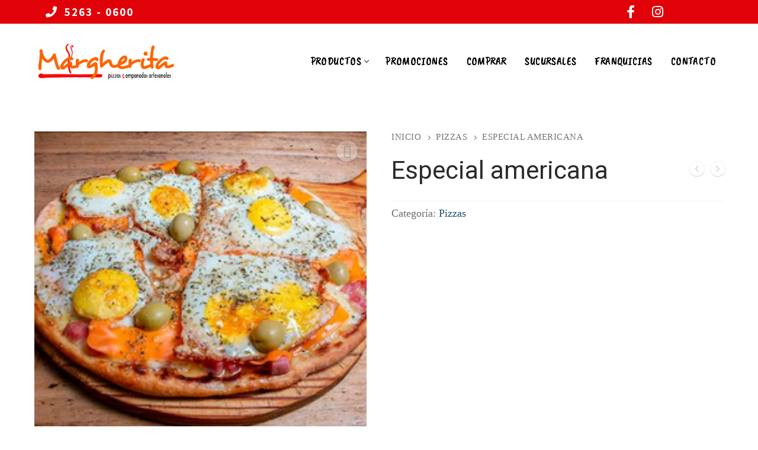

--- FILE ---
content_type: text/css
request_url: https://margherita.com.ar/wp-content/uploads/elementor/css/post-1428.css?ver=1766867004
body_size: 1170
content:
.elementor-1428 .elementor-element.elementor-element-3c56dd42:not(.elementor-motion-effects-element-type-background), .elementor-1428 .elementor-element.elementor-element-3c56dd42 > .elementor-motion-effects-container > .elementor-motion-effects-layer{background-color:#000000;background-image:url("https://margherita.com.ar/wp-content/uploads/2019/05/pizza-calzone-3.jpg");background-position:center center;background-repeat:no-repeat;background-size:cover;}.elementor-1428 .elementor-element.elementor-element-3c56dd42 > .elementor-background-overlay{background-color:#000000;opacity:0.6;transition:background 0.3s, border-radius 0.3s, opacity 0.3s;}.elementor-1428 .elementor-element.elementor-element-3c56dd42{transition:background 0.3s, border 0.3s, border-radius 0.3s, box-shadow 0.3s;padding:30px 0px 10px 0px;}.elementor-1428 .elementor-element.elementor-element-47030719 > .elementor-element-populated{margin:0% 0% 0% 20%;--e-column-margin-right:0%;--e-column-margin-left:20%;}.elementor-widget-image .widget-image-caption{color:var( --e-global-color-text );font-family:var( --e-global-typography-text-font-family ), Sans-serif;font-weight:var( --e-global-typography-text-font-weight );}.elementor-1428 .elementor-element.elementor-element-20e5fbe2{text-align:start;}.elementor-1428 .elementor-element.elementor-element-20e5fbe2 img{width:100%;max-width:100%;}.elementor-widget-text-editor{font-family:var( --e-global-typography-text-font-family ), Sans-serif;font-weight:var( --e-global-typography-text-font-weight );color:var( --e-global-color-text );}.elementor-widget-text-editor.elementor-drop-cap-view-stacked .elementor-drop-cap{background-color:var( --e-global-color-primary );}.elementor-widget-text-editor.elementor-drop-cap-view-framed .elementor-drop-cap, .elementor-widget-text-editor.elementor-drop-cap-view-default .elementor-drop-cap{color:var( --e-global-color-primary );border-color:var( --e-global-color-primary );}.elementor-1428 .elementor-element.elementor-element-401310dc{text-align:start;font-family:"Assistant", Sans-serif;font-size:15px;font-weight:600;line-height:1.8em;color:#FFFF;}.elementor-1428 .elementor-element.elementor-element-3afc380d > .elementor-element-populated{margin:0% 0% 0% 20%;--e-column-margin-right:0%;--e-column-margin-left:20%;}.elementor-1428 .elementor-element.elementor-element-1bb87f63 > .elementor-element-populated{padding:100px 0px 0px 50px;}.elementor-widget-icon-list .elementor-icon-list-item:not(:last-child):after{border-color:var( --e-global-color-text );}.elementor-widget-icon-list .elementor-icon-list-icon i{color:var( --e-global-color-primary );}.elementor-widget-icon-list .elementor-icon-list-icon svg{fill:var( --e-global-color-primary );}.elementor-widget-icon-list .elementor-icon-list-item > .elementor-icon-list-text, .elementor-widget-icon-list .elementor-icon-list-item > a{font-family:var( --e-global-typography-text-font-family ), Sans-serif;font-weight:var( --e-global-typography-text-font-weight );}.elementor-widget-icon-list .elementor-icon-list-text{color:var( --e-global-color-secondary );}.elementor-1428 .elementor-element.elementor-element-447a125a .elementor-icon-list-items:not(.elementor-inline-items) .elementor-icon-list-item:not(:last-child){padding-block-end:calc(9px/2);}.elementor-1428 .elementor-element.elementor-element-447a125a .elementor-icon-list-items:not(.elementor-inline-items) .elementor-icon-list-item:not(:first-child){margin-block-start:calc(9px/2);}.elementor-1428 .elementor-element.elementor-element-447a125a .elementor-icon-list-items.elementor-inline-items .elementor-icon-list-item{margin-inline:calc(9px/2);}.elementor-1428 .elementor-element.elementor-element-447a125a .elementor-icon-list-items.elementor-inline-items{margin-inline:calc(-9px/2);}.elementor-1428 .elementor-element.elementor-element-447a125a .elementor-icon-list-items.elementor-inline-items .elementor-icon-list-item:after{inset-inline-end:calc(-9px/2);}.elementor-1428 .elementor-element.elementor-element-447a125a .elementor-icon-list-icon i{color:#ffffff;transition:color 0.3s;}.elementor-1428 .elementor-element.elementor-element-447a125a .elementor-icon-list-icon svg{fill:#ffffff;transition:fill 0.3s;}.elementor-1428 .elementor-element.elementor-element-447a125a{--e-icon-list-icon-size:24px;--icon-vertical-offset:0px;}.elementor-1428 .elementor-element.elementor-element-447a125a .elementor-icon-list-icon{padding-inline-end:8px;}.elementor-1428 .elementor-element.elementor-element-447a125a .elementor-icon-list-item > .elementor-icon-list-text, .elementor-1428 .elementor-element.elementor-element-447a125a .elementor-icon-list-item > a{font-family:"Caveat", Sans-serif;font-size:21px;font-weight:700;}.elementor-1428 .elementor-element.elementor-element-447a125a .elementor-icon-list-text{color:#ffffff;transition:color 0.3s;}.elementor-1428 .elementor-element.elementor-element-447a125a .elementor-icon-list-item:hover .elementor-icon-list-text{color:#EF8F00;}.elementor-1428 .elementor-element.elementor-element-4fa3367c > .elementor-element-populated{padding:100px 0px 0px 0px;}.elementor-1428 .elementor-element.elementor-element-7ffbf647 .elementor-icon-list-items:not(.elementor-inline-items) .elementor-icon-list-item:not(:last-child){padding-block-end:calc(9px/2);}.elementor-1428 .elementor-element.elementor-element-7ffbf647 .elementor-icon-list-items:not(.elementor-inline-items) .elementor-icon-list-item:not(:first-child){margin-block-start:calc(9px/2);}.elementor-1428 .elementor-element.elementor-element-7ffbf647 .elementor-icon-list-items.elementor-inline-items .elementor-icon-list-item{margin-inline:calc(9px/2);}.elementor-1428 .elementor-element.elementor-element-7ffbf647 .elementor-icon-list-items.elementor-inline-items{margin-inline:calc(-9px/2);}.elementor-1428 .elementor-element.elementor-element-7ffbf647 .elementor-icon-list-items.elementor-inline-items .elementor-icon-list-item:after{inset-inline-end:calc(-9px/2);}.elementor-1428 .elementor-element.elementor-element-7ffbf647 .elementor-icon-list-icon i{color:#ffffff;transition:color 0.3s;}.elementor-1428 .elementor-element.elementor-element-7ffbf647 .elementor-icon-list-icon svg{fill:#ffffff;transition:fill 0.3s;}.elementor-1428 .elementor-element.elementor-element-7ffbf647{--e-icon-list-icon-size:24px;--icon-vertical-offset:0px;}.elementor-1428 .elementor-element.elementor-element-7ffbf647 .elementor-icon-list-icon{padding-inline-end:8px;}.elementor-1428 .elementor-element.elementor-element-7ffbf647 .elementor-icon-list-item > .elementor-icon-list-text, .elementor-1428 .elementor-element.elementor-element-7ffbf647 .elementor-icon-list-item > a{font-family:"Caveat", Sans-serif;font-size:21px;font-weight:700;}.elementor-1428 .elementor-element.elementor-element-7ffbf647 .elementor-icon-list-text{color:#ffffff;transition:color 0.3s;}.elementor-1428 .elementor-element.elementor-element-7ffbf647 .elementor-icon-list-item:hover .elementor-icon-list-text{color:#EF8F00;}.elementor-1428 .elementor-element.elementor-element-f29b56e > .elementor-widget-container{margin:30px 0px -40px 0px;padding:0px 0px 0px 0px;transition:background 1s;border-radius:100px 100px 100px 100px;}.elementor-1428 .elementor-element.elementor-element-f29b56e{text-align:center;font-family:"Assistant", Sans-serif;font-size:22px;font-weight:500;font-style:italic;color:#FFFFFF;}.elementor-widget-icon.elementor-view-stacked .elementor-icon{background-color:var( --e-global-color-primary );}.elementor-widget-icon.elementor-view-framed .elementor-icon, .elementor-widget-icon.elementor-view-default .elementor-icon{color:var( --e-global-color-primary );border-color:var( --e-global-color-primary );}.elementor-widget-icon.elementor-view-framed .elementor-icon, .elementor-widget-icon.elementor-view-default .elementor-icon svg{fill:var( --e-global-color-primary );}.elementor-1428 .elementor-element.elementor-element-c075517 .elementor-icon-wrapper{text-align:end;}.elementor-1428 .elementor-element.elementor-element-c075517.elementor-view-stacked .elementor-icon{background-color:#ef8f00;}.elementor-1428 .elementor-element.elementor-element-c075517.elementor-view-framed .elementor-icon, .elementor-1428 .elementor-element.elementor-element-c075517.elementor-view-default .elementor-icon{color:#ef8f00;border-color:#ef8f00;}.elementor-1428 .elementor-element.elementor-element-c075517.elementor-view-framed .elementor-icon, .elementor-1428 .elementor-element.elementor-element-c075517.elementor-view-default .elementor-icon svg{fill:#ef8f00;}.elementor-1428 .elementor-element.elementor-element-c075517.elementor-view-stacked .elementor-icon:hover{background-color:#EF8F00D1;}.elementor-1428 .elementor-element.elementor-element-c075517.elementor-view-framed .elementor-icon:hover, .elementor-1428 .elementor-element.elementor-element-c075517.elementor-view-default .elementor-icon:hover{color:#EF8F00D1;border-color:#EF8F00D1;}.elementor-1428 .elementor-element.elementor-element-c075517.elementor-view-framed .elementor-icon:hover, .elementor-1428 .elementor-element.elementor-element-c075517.elementor-view-default .elementor-icon:hover svg{fill:#EF8F00D1;}.elementor-1428 .elementor-element.elementor-element-c075517 .elementor-icon{font-size:50px;}.elementor-1428 .elementor-element.elementor-element-c075517 .elementor-icon svg{height:50px;}.elementor-1428 .elementor-element.elementor-element-1d32347 .elementor-icon-wrapper{text-align:start;}.elementor-1428 .elementor-element.elementor-element-1d32347.elementor-view-stacked .elementor-icon{background-color:#ef8f00;}.elementor-1428 .elementor-element.elementor-element-1d32347.elementor-view-framed .elementor-icon, .elementor-1428 .elementor-element.elementor-element-1d32347.elementor-view-default .elementor-icon{color:#ef8f00;border-color:#ef8f00;}.elementor-1428 .elementor-element.elementor-element-1d32347.elementor-view-framed .elementor-icon, .elementor-1428 .elementor-element.elementor-element-1d32347.elementor-view-default .elementor-icon svg{fill:#ef8f00;}.elementor-1428 .elementor-element.elementor-element-1d32347.elementor-view-stacked .elementor-icon:hover{background-color:#EF8F00D1;}.elementor-1428 .elementor-element.elementor-element-1d32347.elementor-view-framed .elementor-icon:hover, .elementor-1428 .elementor-element.elementor-element-1d32347.elementor-view-default .elementor-icon:hover{color:#EF8F00D1;border-color:#EF8F00D1;}.elementor-1428 .elementor-element.elementor-element-1d32347.elementor-view-framed .elementor-icon:hover, .elementor-1428 .elementor-element.elementor-element-1d32347.elementor-view-default .elementor-icon:hover svg{fill:#EF8F00D1;}.elementor-1428 .elementor-element.elementor-element-1d32347 .elementor-icon{font-size:50px;}.elementor-1428 .elementor-element.elementor-element-1d32347 .elementor-icon svg{height:50px;}.elementor-widget-heading .elementor-heading-title{font-family:var( --e-global-typography-primary-font-family ), Sans-serif;font-weight:var( --e-global-typography-primary-font-weight );color:var( --e-global-color-primary );}.elementor-1428 .elementor-element.elementor-element-4e44f27a > .elementor-widget-container{margin:06px 0px 0px 0px;}.elementor-1428 .elementor-element.elementor-element-4e44f27a{text-align:end;}.elementor-1428 .elementor-element.elementor-element-4e44f27a .elementor-heading-title{font-size:13px;font-weight:400;line-height:2.4em;color:rgba(255,255,255,0.5);}.elementor-1428 .elementor-element.elementor-element-5d57529a{text-align:start;}.elementor-1428 .elementor-element.elementor-element-5d57529a img{width:28%;}@media(min-width:768px){.elementor-1428 .elementor-element.elementor-element-47030719{width:38.559%;}.elementor-1428 .elementor-element.elementor-element-3afc380d{width:6.627%;}.elementor-1428 .elementor-element.elementor-element-1bb87f63{width:27.835%;}.elementor-1428 .elementor-element.elementor-element-4fa3367c{width:26.979%;}.elementor-1428 .elementor-element.elementor-element-dc02a33{width:50%;}.elementor-1428 .elementor-element.elementor-element-611b688{width:50%;}}@media(max-width:1024px){.elementor-1428 .elementor-element.elementor-element-3c56dd42{padding:30px 20px 30px 20px;}.elementor-1428 .elementor-element.elementor-element-47030719 > .elementor-element-populated{margin:0px 0px 0px 0px;--e-column-margin-right:0px;--e-column-margin-left:0px;}.elementor-1428 .elementor-element.elementor-element-3afc380d > .elementor-element-populated{margin:0px 0px 0px 0px;--e-column-margin-right:0px;--e-column-margin-left:0px;}.elementor-1428 .elementor-element.elementor-element-447a125a .elementor-icon-list-item > .elementor-icon-list-text, .elementor-1428 .elementor-element.elementor-element-447a125a .elementor-icon-list-item > a{font-size:13px;}.elementor-1428 .elementor-element.elementor-element-7ffbf647 .elementor-icon-list-item > .elementor-icon-list-text, .elementor-1428 .elementor-element.elementor-element-7ffbf647 .elementor-icon-list-item > a{font-size:13px;}}@media(max-width:767px){.elementor-1428 .elementor-element.elementor-element-3c56dd42{padding:30px 20px 30px 20px;}.elementor-1428 .elementor-element.elementor-element-2425ef8 > .elementor-element-populated{padding:0px 0px 0px 0px;}.elementor-1428 .elementor-element.elementor-element-47030719 > .elementor-element-populated{margin:30px 0px 0px 0px;--e-column-margin-right:0px;--e-column-margin-left:0px;}.elementor-1428 .elementor-element.elementor-element-3afc380d > .elementor-element-populated{margin:30px 0px 0px 0px;--e-column-margin-right:0px;--e-column-margin-left:0px;}.elementor-1428 .elementor-element.elementor-element-1bb87f63{width:50%;}.elementor-1428 .elementor-element.elementor-element-447a125a{width:var( --container-widget-width, 153.891px );max-width:153.891px;--container-widget-width:153.891px;--container-widget-flex-grow:0;}.elementor-1428 .elementor-element.elementor-element-447a125a > .elementor-widget-container{margin:0px 20px 0px 0px;padding:0px 0px 0px 0px;}.elementor-1428 .elementor-element.elementor-element-447a125a .elementor-icon-list-item > .elementor-icon-list-text, .elementor-1428 .elementor-element.elementor-element-447a125a .elementor-icon-list-item > a{font-size:15px;}.elementor-1428 .elementor-element.elementor-element-4fa3367c{width:50%;}.elementor-1428 .elementor-element.elementor-element-7ffbf647{width:var( --container-widget-width, 119.5px );max-width:119.5px;--container-widget-width:119.5px;--container-widget-flex-grow:0;}.elementor-1428 .elementor-element.elementor-element-7ffbf647 > .elementor-widget-container{margin:0px 0px 0px 20px;padding:0px 0px 0px 20px;}.elementor-1428 .elementor-element.elementor-element-7ffbf647 .elementor-icon-list-item > .elementor-icon-list-text, .elementor-1428 .elementor-element.elementor-element-7ffbf647 .elementor-icon-list-item > a{font-size:15px;}.elementor-1428 .elementor-element.elementor-element-f29b56e > .elementor-widget-container{margin:50px 0px -20px 0px;border-radius:10px 10px 10px 10px;}.elementor-1428 .elementor-element.elementor-element-f29b56e{font-size:20px;}.elementor-1428 .elementor-element.elementor-element-dc02a33{width:50%;}.elementor-1428 .elementor-element.elementor-element-c075517 .elementor-icon{font-size:50px;}.elementor-1428 .elementor-element.elementor-element-c075517 .elementor-icon svg{height:50px;}.elementor-1428 .elementor-element.elementor-element-611b688{width:50%;}.elementor-1428 .elementor-element.elementor-element-1d32347 .elementor-icon{font-size:50px;}.elementor-1428 .elementor-element.elementor-element-1d32347 .elementor-icon svg{height:50px;}.elementor-1428 .elementor-element.elementor-element-4e44f27a{text-align:start;}.elementor-1428 .elementor-element.elementor-element-5d57529a img{width:50%;}}